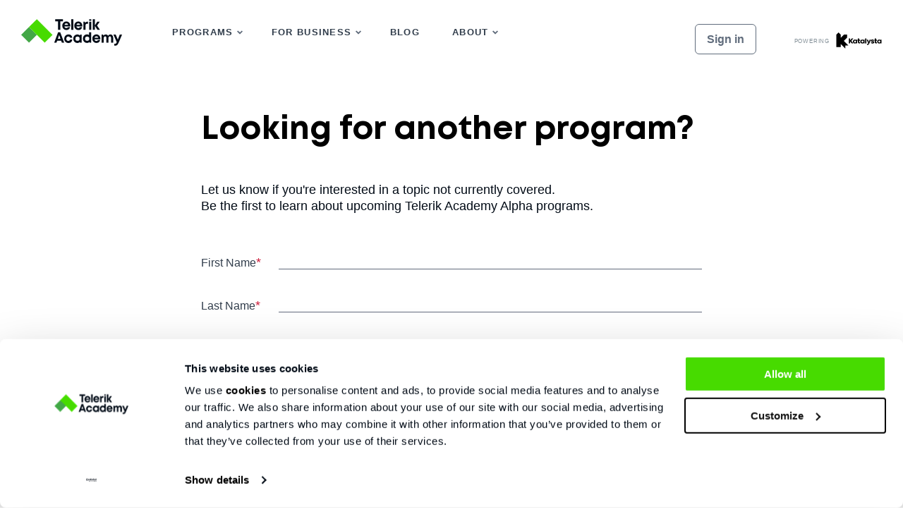

--- FILE ---
content_type: text/html; charset=utf-8
request_url: https://www.telerikacademy.com/alpha/sign-up-form
body_size: 37179
content:
 <!DOCTYPE html> <html lang="en"> <head> <meta http-equiv="X-UA-Compatible" content="IE=edge,chrome=1" /> <meta name="viewport" content="width=device-width, initial-scale=1" /> <meta charset="utf-8" /> <link rel="apple-touch-icon" sizes="180x180" href="https://www.telerikacademy.com/images/default-source/system/favicons/apple-touch-icon.png?sfvrsn=fde5b204_4"> <link rel="icon" type="image/png" sizes="32x32" href="https://www.telerikacademy.com/images/default-source/system/favicons/favicon-32x32.png?sfvrsn=fde5b204_4"> <link rel="icon" type="image/png" sizes="16x16" href="https://www.telerikacademy.com/images/default-source/system/favicons/favicon-16x16.png?sfvrsn=fde5b204_4"> <link rel="manifest" href="/site.webmanifest"> <script>
        !function (w, l) { w.gtag = function () { (w[l] = w[l] || []).push(arguments) } }
            (window, "dataLayer")
        gtag("consent", "default", {
            ad_storage: "denied",
            analytics_storage: "denied",
            functionality_storage: "denied",
            personalization_storage: "denied",
            wait_for_update: 500
        });
    </script> <!-- Google Tag Manager --> <script>
        (function (w, d, s, l, i) {
            w[l] = w[l] || []; w[l].push({
                'gtm.start':
                    new Date().getTime(), event: 'gtm.js'
            }); var f = d.getElementsByTagName(s)[0],
                j = d.createElement(s), dl = l != 'dataLayer' ? '&l=' + l : ''; j.async = true; j.src =
                    'https://www.googletagmanager.com/gtm.js?id=' + i + dl; f.parentNode.insertBefore(j, f);
        })(window, document, 'script', 'dataLayer', 'GTM-N9WNDMJ');
    </script> <!-- End Google Tag Manager --> <!-- Facebook Pixel Code --> <script>
        !function (f, b, e, v, n, t, s) {
            if (f.fbq) return; n = f.fbq = function () {
                n.callMethod ?
                    n.callMethod.apply(n, arguments) : n.queue.push(arguments)
            };
            if (!f._fbq) f._fbq = n; n.push = n; n.loaded = !0; n.version = '2.0';
            n.queue = []; t = b.createElement(e); t.async = !0;
            t.src = v; s = b.getElementsByTagName(e)[0];
            s.parentNode.insertBefore(t, s)
        }(window, document, 'script',
            'https://connect.facebook.net/en_US/fbevents.js');
        fbq('init', '501393893391884');
        fbq('track', 'PageView');
    </script> <noscript> <img height="1" width="1"
             src="https://www.facebook.com/tr?id=501393893391884&ev=PageView
&noscript=1" /> </noscript> <!-- End Facebook Pixel Code --> <style>
        #CookiebotWidget ul li:before {
            content: unset;
        }
    </style> <script type="text/javascript">var sf_appPath='/';</script> <title>
	Request program
</title><link href="/docs/default-source/css/styles.css?sfvrsn=143192ae_1870" type="text/css" rel="stylesheet"><style type="text/css" media="all">.WrapNav-WithDropdown.WrapNav--full {
    .Container {
        padding-top: 22px !important;
        padding-bottom: 22px !important;
    }
    .Nav-Links {
        height: 44px !important;
    }
    .Nav-right {
        top: 27px !important;
    }
}

.WrapNav-WithDropdown .is-dropdown.programs-dropdown {
    min-width: 1088px;

    .alpha-col {
        flex: 0 0 290px;
        padding: 0 25px;
    }
}

.WrapNav-WithDropdown .is-dropdown.business-dropdown {
    min-width: 448px;
}

.is-dropdown .program-group {
    margin: 32px 0 12px;
    &:first-child {
        margin: 0 0 12px;
    }
}

@media only screen and (max-width: 1320px) {
    .WrapNav-WithDropdown .is-dropdown.programs-dropdown {
        min-width: 750px;
        .col {
            min-width: 50%;
        }
        .col.alpha-col {
            padding: 0 15px;
            order: 3;
            margin-top: 32px;
        }
    }
}

@media only screen and (max-width: 1220px) {
    .Nav-Logo {
        margin-top: 9px;
    }
}

@media only screen and (max-width: 857px) {
    .WrapNav-WithDropdown.WrapNav--full {
        .Nav-Links {
            height: auto !important;
        }
        .Nav-right {
           top: 20px !important;
        }
    
    	.Container {
           padding-bottom: 0px !important;
    	}

        .is-dropdown.programs-dropdown,
        .is-dropdown.business-dropdown {
            .row {
                width: 70%;
            }
            .col {
                min-width: 100% !important;
            }
            .col.alpha-col {
                order: 0;
                margin-top: 0;
            }
        }
    }
    .js-toggle-class-nav-visible.nav-visible ~ .Nav-Links {
        max-height: none !important;
    }

    .is-dropdown .program-group {
        margin: 12px 0;
    }
} 

.WrapNav-WithDropdown .is-dropdown a {
    padding: 0 0 12px !important;
}

.WrapNav-WithDropdown .is-dropdown .MenuHeaderLink {
    margin-bottom: 0.6em;
    padding-bottom: 0 !important;
}</style><style type="text/css" media="all">.WrapNav--full .Container {
  max-width: 100%;
}

.WrapNav--full.WrapNav--fixed .Container {
  left: unset;
  transform: none;
}

.WrapNav--full .Nav-Logo {
  position: absolute;
}

.WrapNav--full .Nav-Links {
  text-align: center;
} 

@media only screen and (min-width: 899px) {
  .WrapNav--fixed.WrapNav--full .Container {
      width: 100%;
  }
}

@media only screen and (max-width: 857px) {
  .WrapNav--full .Nav-Logo {
    position: relative;
  }
}

@media only screen and (max-width: 857px) {
  .WrapNav--full .Nav-Logo {
    position: relative;
  }
  
  .WrapNav--full .Nav-Logo img {
    max-width: none;
  }
}

</style><link rel="canonical" href="https://www.telerikacademy.com/alpha/sign-up-form" /></head> <body> <!-- Google Tag Manager (noscript) --> <noscript> <iframe src="https://www.googletagmanager.com/ns.html?id=GTM-N9WNDMJ" height="0" width="0" style="display:none;visibility:hidden"></iframe> </noscript> <!-- End Google Tag Manager (noscript) -->  
<div class="Section WrapNav WrapNav-WithDropdown  WrapNav--full" data-sf-element="Section" data-placeholder-label="Section">
    <div id="Contentplaceholder_T9B6E266F053_Col00" class="sf_colsIn Container Container--slimmer" data-sf-element="Container" data-placeholder-label="Container">
<div  >
    <a class="-pr -z1 Nav-Logo" href="/"><img alt="telerik-academy" data-displaymode="Original" src="https://www.telerikacademy.com/images/default-source/logos/telerik-academy.svg?sfvrsn=2a51cd65_8" title="telerik-academy-alpha"></a>
<div class="js-toggle-class-nav-visible -tar"><div class="Nav-Menu-ButtonOpen"><img alt="menu" src="https://www.telerikacademy.com/images/default-source/system/hamburger.svg?sfvrsn=19eae69_4" width="26"></div><div class="Nav-Menu-ButtonClose"><img alt="close" src="https://www.telerikacademy.com/images/default-source/system/close.svg?sfvrsn=90287578_2" width="24"></div></div><div class="Nav-Links js-nav -fwb -ttu -prenarrow -ma"><div class="has-dropdown"><a class="button" href="#">Programs
<svg fill="none" height="7" viewBox="0 0 8 7" width="8" xmlns="http://www.w3.org/2000/svg"><path d="M3.99973 6.03027L8 2.09884L6.73492 0.85207L4.02854 3.50174L1.29389 0.824001L6.09977e-07 2.09884L3.99973 6.03027Z" fill="#606C7C"></path></svg></a>
 <div class="is-dropdown -z1 programs-dropdown"><div class="row"><div class="col"><a class="MenuHeaderLink -pb0 -mb03" href="/upskill"><strong class="-fs-n">Upskill</strong></a>
 <div class="-fs-2xs -c-silver -mb2 -ls-0">3-month training for career growth</div><div class="row"><div class="col"><div class="-ttu -fwb -fs-2xs -c-dark program-group">Leadership &amp; <br>management</div><a href="/upskill/mini-mba">mini MBA</a>
 <a href="/upskill/tech-leadership">Tech Leadership</a>
 <a href="/upskill/women-in-leadership">Women in Leadership</a>
 <a href="/upskill/strategic-hr">Strategic HR</a>
 <a href="/upskill/product-management">Product Management</a>
 <div class="-ttu -fwb -fs-2xs -c-dark program-group">Programming</div><a href="/upskill/react">React</a>
 <a href="/upskill/devops">DevOps</a>
 </div><div class="col"><div class="-ttu -fwb -fs-2xs -c-dark program-group">Data</div><a href="/upskill/become-data-analyst">Data Analyst</a>
 <a href="/upskill/become-data-engineer">Data Engineer</a>
 <a href="/upskill/data-ai-bi">Data &amp; AI/BI</a>
 <div class="-ttu -fwb -fs-2xs -c-dark program-group">Marketing &amp; design</div><a href="/upskill/digital-marketing">Digital Marketing</a>
 <a href="/upskill/ux-ui">UX/UI Design</a>
 </div></div></div><div class="col alpha-col"><a class="MenuHeaderLink -pb0 -mb03" href="/alpha"><strong class="-fs-n">Alpha</strong></a>
 <div class="-fs-2xs -c-silver -mb2 -ls-0">9-month evening training for a new career</div><div class="row"><div class="col"><div class="-ttu -fwb -fs-2xs -c-dark program-group">Programming</div><a href="/alpha/python">Python<span class="NavTag -fs-2xs -ls-n1 -fwn -dib -lh-1">Open
Admission</span></a>
 <a href="/alpha/javascript">JavaScript <span class="NavTag -fs-2xs -ls-n1 -fwn -dib -lh-1">Open
Admission</span></a>
 <a href="/alpha/java">Java</a>
 <a href="/alpha/csharp">C#</a>
 <a href="/alpha/qa">QA</a>
 </div></div></div><div class="col"><a class="MenuHeaderLink -pb0 -mb03" href="/sprint"><strong class="-fs-n">Sprint</strong>
</a>
 <div class="-fs-2xs -c-silver -mb2 -ls-0">2-week practical training for business impact
                    </div><div class="row"><div class="col"><div class="-ttu -fwb -fs-2xs -c-dark program-group">AI</div><a href="/sprint/genai-literacy-for-everyone">GenAI Literacy for Everyone</a>
 <a href="/sprint/genai-for-developers">GenAI for Developers</a>
 <a href="/sprint/genai-for-business-users">GenAI for Business Users</a>
 <a href="/sprint/adopting-ai-in-organizations-strategy-and-execution">Adopting AI in
organizations</a>
 <div class="-ttu -fwb -fs-2xs -c-dark program-group">HR</div><a href="/sprint/hiring-the-top-1-percent">Hiring the Top 1%</a>
 </div><div class="col"><div class="-ttu -fwb -fs-2xs -c-dark program-group">Marketing</div><a href="/sprint/future-proof-content-marketing">Future-Proof Content Marketing</a>
 <a href="/sprint/brand-building-and-positioning">Brand Building and Positioning</a>
 <a href="/sprint/launching-a-product-in-a-competitive-market">Launching a Product in a
Competitive Market</a>
 </div></div></div></div></div></div><div class="has-dropdown"><a href="/business">For business
<svg fill="none" height="7" viewBox="0 0 8 7" width="8" xmlns="http://www.w3.org/2000/svg"><path d="M3.99973 6.03027L8 2.09884L6.73492 0.85207L4.02854 3.50174L1.29389 0.824001L6.09977e-07 2.09884L3.99973 6.03027Z" fill="#606C7C"></path></svg></a>
 <div class="is-dropdown business-dropdown -z1 "><div class="row"><div class="col"><div class="-ttu -fwb -fs-2xs -c-dark program-group">For business</div><a href="/business/partner-program">Partner Network</a>
 <a href="/business/corporate-trainings">Corporate Trainings</a>
 <a href="/business/contact">Get in Touch</a>
 </div><div class="col"><div class="-ttu -fwb -fs-2xs -c-dark program-group">Resources</div><a href="/business/beyond-the-buzz-2.0/">Beyond the Buzz 2.0: Did AI take over the workplace</a>
 <a href="/business/15-years-of-positive-change-alumni-survey-report/">2024 Alumni Report</a>
 <a href="/business/beyond-the-buzz-ai-in-the-workplace-report/">AI in the Workplace Report</a>
 <a href="/business/covid-19-it-hiring-upskilling-trends-2020-report">Hiring &amp; Upskilling
Report</a>
 <a href="/business/how-to-use-genai-when-learning-to-code">How to Use ChatGPT When Learning to
Code</a>
 <a href="/business/the-engineering-leaders-survival-playbook">The Engineering Leaders' Survival Playbook</a>
 <a href="/business/business-viability-scorecard">Business Viability Scorecard</a>
 </div></div></div></div><a href="/blog">Blog</a>
 <div class="has-dropdown"><a href="/about">About
<svg fill="none" height="7" viewBox="0 0 8 7" width="8" xmlns="http://www.w3.org/2000/svg"><path d="M3.99973 6.03027L8 2.09884L6.73492 0.85207L4.02854 3.50174L1.29389 0.824001L6.09977e-07 2.09884L3.99973 6.03027Z" fill="#606C7C"></path></svg></a>
 <div class="is-dropdown is-about-col -z1"><div class="row"><div class="col"><a href="/about">The Academy</a>
 <a href="https://www.katalysta.com/">Katalysta Global</a>
 <a href="https://www.katalysta.com/franchise">Start a Franchise</a>
 <a href="/about/careers">Careers</a>
 <a href="/about/success">Success</a>
 <a href="/about/events">Events</a>
 <a href="/about#contact">Contact Us</a>
 </div></div></div></div></div><div class="Nav-right"><a class="Nav-Login" href="https://learn.telerikacademy.com/client/dashboard" target="_blank">Sign in</a>
 <span class="-ttu">powering</span>
 <a href="https://www.katalysta.com/" target="_blank"><img alt="" src="https://www.telerikacademy.com/images/default-source/logos/katalysta_horizontal_logo_bw.svg?Status=Temp&amp;sfvrsn=3add1b16_12"></a>
</div><div id="GoTop"><span class="arr"></span></div>  

</div>
    </div>
</div><div class="Section" data-sf-element="Section" data-placeholder-label="Section">
    <div id="Contentplaceholder_C001_Col00" class="sf_colsIn Container -narrower" data-sf-element="Container" data-placeholder-label="Container">
<div data-sf-role="form-container" class="Form">
    <form>
        <input type="hidden" data-sf-role="form-id" value="320eb8cc-a7e2-4cc6-b850-ad8d8c1893d7" name="FormId" />

        <div data-sf-role="success-message" style="display:none;">
            <p>
                <img alt="check-green" data-displaymode="Original" src="https://webassets.telerikacademy.com/images/default-source/system/check-green.png?sfvrsn=9ee48697_2" title="check-green" />
            </p>
            <h3 class="-c-darkgreen">Thank you for your interest!</h3>
            <p>We appreciate you taking the time to provide us with your valuable feedback. As we continually improve our current programs and introduce new ones, we'll keep you posted about upcoming opportunities.</p>
            <p>In the meantime, you can explore our <a href="/alpha">existing programs</a> or <a href="/">return to the homepage</a> for more information about current activities.</p>
            <p>You could also follow us in <a href="https://www.facebook.com/TelerikAcademy" target="_blank">Facebook</a>, <a href="https://twitter.com/TelerikAcademy" target="_blank">Twitter</a>, <a href="https://www.linkedin.com/company/telerik-academy/" target="_blank">LinkedIn</a> and other social media to stay tuned and be part of our community.</p>
            <p>Enjoy!</p>
        </div>

        <div data-sf-role="fields-container">
            <div data-sf-role="fields-container-inner">
                <h2>Looking for another program?</h2>
                <div class="-mb3">
                    Let us know if you're interested in a topic not currently covered.<br>Be the first to learn about upcoming Telerik Academy Alpha programs.
                </div>

                


<div class="Form-Group -mb2" data-sf-role="text-field-container">
    <input data-sf-role="violation-restrictions" type="hidden" value='{"maxLength":"20", "minLength": "0"}' />
    <input data-sf-role="violation-messages" type="hidden" value='{"maxLength":"Entered text is too long", "required": "This field is required", "invalid": "Entry is not valid!", "regularExpression": "Invalid format"}' />

    <input id='Textbox-1' required data-sf-role="text-field-input" type="text" name="TextFieldController" placeholder="" value="" required="required" pattern=".{0,20}" />
    <label for='Textbox-1'>First Name</label>
</div>




<div class="Form-Group -mb2" data-sf-role="text-field-container">
    <input data-sf-role="violation-restrictions" type="hidden" value='{"maxLength":"20", "minLength": "0"}' />
    <input data-sf-role="violation-messages" type="hidden" value='{"maxLength":"Entered text is too long", "required": "This field is required", "invalid": "Entry is not valid!", "regularExpression": "Invalid format"}' />

    <input id='Textbox-2' required data-sf-role="text-field-input" type="text" name="TextFieldController_1" placeholder="" value="" required="required" pattern=".{0,20}" />
    <label for='Textbox-2'>Last Name</label>
</div>




<div class="Form-Group -mb2" data-sf-role="text-field-container">
    <input data-sf-role="violation-restrictions" type="hidden" value='{"maxLength":"50", "minLength": "0"}' />
    <input data-sf-role="violation-messages" type="hidden" value='{"maxLength":"Entered text is too long", "required": "This field is required", "invalid": "Entry is not valid!", "regularExpression": "Invalid format"}' />

    <input id='Textbox-3' required data-sf-role="text-field-input" type="email" name="TextFieldController_0" placeholder="" value="" required="required" pattern="(?=^.{0,50}$)^[a-zA-Z0-9._%+-]+@(?:[a-zA-Z0-9-]+\.)+[a-zA-Z]{2,10}$" />
    <label for='Textbox-3'>Email</label>
</div>




<div class="Form-Group">
    <label>What topic are you interested in?</label>
</div>

<div class="Form-Group Form-Group--indent -mb2" data-sf-role="checkboxes-field-container">
    <input type="hidden" data-sf-role="violation-messages" value='{ "required": "This field is required"}' />
    <input type="hidden" data-sf-role="required-validator" value='False' />

        <input type="hidden" data-sf-checkboxes-role="other-choice-text" />
        <label for="other">
            Other
        </label>
        <input type="checkbox" id="other" name="CheckboxesFieldController_0" data-sf-checkboxes-role="other-choice-checkbox" data-sf-role="checkboxes-field-input" />

        <label for="PHP">
            PHP
        </label>
        <input type="checkbox" id="PHP" name="CheckboxesFieldController_0" value="PHP" data-sf-role="checkboxes-field-input"  />
        <label for="C++">
            C++
        </label>
        <input type="checkbox" id="C++" name="CheckboxesFieldController_0" value="C++" data-sf-role="checkboxes-field-input"  />
        <label for="Go">
            Go
        </label>
        <input type="checkbox" id="Go" name="CheckboxesFieldController_0" value="Go" data-sf-role="checkboxes-field-input"  />
        <label for="Kotlin">
            Kotlin
        </label>
        <input type="checkbox" id="Kotlin" name="CheckboxesFieldController_0" value="Kotlin" data-sf-role="checkboxes-field-input"  />
</div>


<div class="Form-Group -mb2" data-sf-role="paragraph-text-field-container">
    <input type="hidden" data-sf-role="violation-messages" value='{"maxLength":"Entered text is too long", "required": "This field is required"}' />
    <textarea id='Textarea-1' rows="5" data-sf-role="paragraph-text-field-textarea" name="ParagraphTextFieldController" maxlength='400' ></textarea>
    <label class="-mb1" for='Textarea-1'>Do you have any experience in programming?</label>
</div>





<div class="Form-Group Form-Group--order -mb2 -mt1">
    <input id="checkbox" required="" type="checkbox" name="CheckboxesFieldController" value="I agree with Telerik Academy&#39;s" >
    <label for="checkbox">I agree with Telerik Academy's <a href="https://webassets.telerikacademy.com/docs/default-source/policies/01-website-telerik-academy-data-protection-compliance-policy-bg-and-en.pdf" target="_blank">Privacy</a> and <a href="https://webassets.telerikacademy.com/docs/default-source/policies/01-website-telerik-academy-cookie-notice-bg-and-en.pdf" target="_blank">Cookie</a> policy and to receive customized emails from Telerik Academy.</label>
</div>
<div class="-tar">
	<button type="submit"  class="Btn Btn--prim">Submit</button>
</div>
            </div>
            <div class="-stretch -vac" data-sf-role="loading-img" style="display:none;">
                <div class="Logo Logo--Animated -fs16"></div>
            </div>
        </div>

        <div data-sf-role="error-message" style="display: none;" class="alert alert-danger">
        </div>

        <input type="hidden" data-sf-role="ajax-submit-url" value="/alpha/sign-up-form/AjaxSubmit" />
        <input type="hidden" data-sf-role="redirect-url" />
        <input type="hidden" name="emailInputName" value="TextFieldController_1" />
    </form>
</div>



    </div>
</div><div id="Contentplaceholder_TFC8954A7033_Col00" class="sf_colsIn -pr -oh" data-sf-element="Custom wrapper" data-placeholder-label="Custom wrapper">
<div class="-stretch -pen DecorBottom -ao-1"  >
    <div class="Container -ov"></div>  

</div>
<div id="newsletter" data-sf-role="form-container" class="">
  <form data-virtualpath="/newsletter">
        <input type="hidden" data-sf-role="form-id" value="c1037678-4e31-46e6-852a-28e822b066c3" name="FormId" />

        <div data-sf-role="success-message" style="display:none;">
            <div class="Section -ps -bg-indigo" data-sf-element="Section" data-placeholder-label="Section">
                <div class="sf_colsIn Container Container--thick" data-sf-element="Container" data-placeholder-label="Container">
                    <div class="row" data-sf-element="Row" data-placeholder-label="Row">
                        <div class="sf_colsIn col -widest">
                            <h2 class="-mb0">Thank you for subscribing!</h2>
                            <p class="-vh">You will receive an email from us shortly</p>
                        </div>
                        <div class="sf_colsIn col -narrower -space-around">
                            
                        </div>
                    </div>
                </div>
            </div>
        </div>

        <div data-sf-role="fields-container">
            <div class="Section -ps -bg-indigo" data-sf-element="Section" data-placeholder-label="Section">
                <div class="sf_colsIn Container Container--thick" data-sf-element="Container" data-placeholder-label="Container">
                    <div data-sf-role="fields-container-inner" class="row" data-sf-element="Row" data-placeholder-label="Row">
                        <div class="sf_colsIn col -widest -dn" data-sf-role="subscribe-message-step-2">
                            <p class="-lh-15 -mb0 -mr6">Telerik Academy uses the information you provide to us to contact you about our relevant content and services. You may unsubscribe from these communications at any time. For more information, check out our <a href="https://webassets.telerikacademy.com/docs/default-source/policies/01-website-telerik-academy-data-protection-compliance-policy-bg-and-en.pdf" target="_blank">Privacy Policy</a>.</p>
                        </div>
                        <div class="sf_colsIn col -wide" data-sf-role="subscribe-message-step-1">
                            <h2 class="-fs-2xl -lh-15 -mb03">Get the latest from Telerik Academy</h2>
                            <p class="-fs-xs">Receive the most important news and updates in your mailbox once a month.</p>
                        </div>
                        <div class="sf_colsIn col Form" data-sf-role="newsletter-form">
                            <div class="Form-Group -fs-xs -mt1">
                                <button id="validate-email-button" class="-pa">&#8594;</button>
                                <button class="Btn -bg-white -c-black -fs-n -dn" type="submit">Subscribe</button>

<input data-sf-role="violation-restrictions" type="hidden" value='{"maxLength":"50", "minLength": "0"}' />
<input data-sf-role="violation-messages" type="hidden" value='{"maxLength":"Entered text is too long", "required": "This field is required", "invalid": "Entry is not valid!", "regularExpression": "Invalid format"}' />
<input id='Textbox-4' data-sf-role="text-field-input" type="email" name="TextFieldController" placeholder="Enter your email" value="" required="required" pattern="(?=^.{0,50}$)^[a-zA-Z0-9._%+-]+@(?:[a-zA-Z0-9-]+\.)+[a-zA-Z]{2,10}$" class="-pb1 -pt1" />
<div  >
    <div class="-c-red" data-sf-role="error-message" style="display: none">There is a problem. Try again later!
</div>  

</div>
                            </div>
                            <div class="-fs-2xs -c-lightpurple" data-sf-role="newsletter-privacy-policy">By signing up, you accept the terms of our <a class="-c-lightpurple" href="https://webassets.telerikacademy.com/docs/default-source/policies/01-website-telerik-academy-data-protection-compliance-policy-bg-and-en.pdf" target="_blank">Privacy Policy</a></div>
                        </div>
                    </div>
                    <div class="-stretch -vac" data-sf-role="loading-img" style="display:none;">
                        <div class="Logo Logo--animated -fs16"></div>
                    </div>
                </div>
            </div>
        </div>

        <input type="hidden" data-sf-role="ajax-submit-url" value="/api/newsletter/subscribe" />
        <input type="hidden" data-sf-role="redirect-url" />
        <input type="hidden" name="contactListId" value="1687866" />
        <input type="hidden" name="emailInputName" value="TextFieldController" />
    </form>

</div>

<script>
    window.onload = function () {
        $('#validate-email-button').click(function (event) {
            event.preventDefault();

            const isEmailValid = $('div[data-sf-role=newsletter-form] input[type=email]')[0].reportValidity();
            if (isEmailValid) {
                $('#validate-email-button').addClass('-dn');
                $('div[data-sf-role=newsletter-form] input').addClass('-dn');
                $('div[data-sf-role=subscribe-message-step-1]').addClass('-dn');
                $('div[data-sf-role=newsletter-privacy-policy]').addClass('-dn');
                $('div[data-sf-role=subscribe-message-step-2]').removeClass('-dn');
                $('div[data-sf-role=newsletter-form] button[type=submit]').removeClass('-dn');
            }
        })
    }
</script><div class="Section -ps -bg-night -fs-2xs Footer" data-sf-element="Section" data-placeholder-label="Section">
    <div id="Contentplaceholder_TFC8954A7005_Col00" class="sf_colsIn Container Container--slim" data-sf-element="Container" data-placeholder-label="Container"><div class="row -mb3" data-sf-element="Row" data-placeholder-label="Row">
    <div id="Contentplaceholder_T9B6E266F055_Col00" class="sf_colsIn col -wide -mb3 -m-full -m-db" data-sf-element="Column 1" data-placeholder-label="Column 1">
<div class="-m-fl"  >
    <div><a class="-db" href="/"><img alt="telerik-adacemy-white" class="Footer-AcademyLogo" data-displaymode="Original" src="https://www.telerikacademy.com/images/default-source/logos/telerik-adacemy-white.svg?sfvrsn=36f21adf_5" title="telerik-adacemy-white"></a></div>  

</div>
<div class="-pl4 -m-fr -s-p0"  >
    <a href="mailto:info@telerikacademy.com">info@telerikacademy.com</a>
<address>30 Krastyo Rakovski Str.
1729 Sofia, Bulgaria</address>  

</div>
    </div>
    <div id="Contentplaceholder_T9B6E266F055_Col01" class="sf_colsIn col -m-half -s-full" data-sf-element="Column 2" data-placeholder-label="Column 2">
<div class="BlockLinks"  >
    <h6 class="js-toggle-class-is-open -c-white -fs-xs">
<a href="/school" style="color: white !important; cursor: pointer" class="-s-dn">School</a>
<span class="-dn -s-db -pen">School</span>
</h6>
<a style="display: none" class="-s-db" href="/school">School Program</a>
<a href="/school/school-old-pages/students-3-4-grade">3 - 4 Grade</a>
<a href="/school/school-old-pages/students-5-7-grade">5 - 7 Grade</a>
<a href="/school/school-old-pages/students-8-11-grade">8 - 11 Grade</a>
<a href="/school/locations">Locations</a>
<a href="/school/support">Support Us</a>  

</div>
    </div>
    <div id="Contentplaceholder_T9B6E266F055_Col02" class="sf_colsIn col -m-half -s-full" data-sf-element="Column 3" data-placeholder-label="Column 3">
<div class="BlockLinks"  >
    <h6 class="js-toggle-class-is-open -c-white -fs-xs"><a class="-s-dn" href="/alpha" style="color: white !important; cursor: pointer">Alpha</a>
 <span class="-dn -s-db -pen">Alpha</span>
</h6><a class="-s-db" href="/alpha" style="display: none">Alpha Program</a>
<a href="/alpha/csharp">C#</a>
<a href="/alpha/java">Java</a>
<a href="/alpha/javascript">JavaScript</a>
<a href="/alpha/python">Python</a>
<a href="/alpha/qa">QA</a>
<a href="https://learn.telerikacademy.com/" target="_blank">Learning Platform</a>  

</div>
    </div>
    <div id="Contentplaceholder_T9B6E266F055_Col03" class="sf_colsIn col -m-half -s-full" data-sf-element="Column 4" data-placeholder-label="Column 4">
<div class="BlockLinks"  >
    <h6 class="js-toggle-class-is-open -c-white -fs-xs">
<a href="/upskill" style="color: white !important; cursor: pointer" class="-s-dn">Upskill</a>
<span class="-dn -s-db -pen">Upskill</span>
</h6>
<a style="display: none" class="-s-db" href="/upskill">Upskill Program</a>
<a href="https://www.telerikacademy.com/upskill/mini-mba">mini MBA</a>
<a href="https://www.telerikacademy.com/upskill/women-in-leadership">Women in Leadership</a>
<a href="https://www.telerikacademy.com/upskill/tech-leadership">Tech Leadership</a>
<a href="https://www.telerikacademy.com/upskill/become-data-engineer">Data Engineer</a>
<a href="/upskill/product-management">Product Management</a>
<a href="/upskill/digital-marketing">Digital Marketing</a>
<a href="/upskill/ux-ui">UX/UI</a>
<a href="/upskill/devops">DevOps</a>
<a href="/upskill/react">React</a>
<a href="/upskill/become-data-analyst">Data Analyst</a>  

</div>
    </div>
    <div id="Contentplaceholder_T9B6E266F055_Col04" class="sf_colsIn col -m-half -s-full" data-sf-element="Column 5" data-placeholder-label="Column 5">
<div class="BlockLinks"  >
    <h6 class="js-toggle-class-is-open -c-white -fs-xs">
<a href="/business/partner-program" style="color: white !important; cursor: pointer" class="-s-dn">For Business</a>
<span class="-dn -s-db -pen">For Business</span>
</h6>
<a href="/business/partner-program">Partner Network</a>
<a href="/business/corporate-trainings">Corporate Trainings</a>
<a href="/business/15-years-of-positive-change-alumni-survey-report/">2024 Alumni Report</a>
<a href="/business/beyond-the-buzz-ai-in-the-workplace-report/">AI in the Workplace Report</a>
<a href="/business/covid-19-it-hiring-upskilling-trends-2020-report">Hiring and Upskilling Report</a>
<a href="/business/contact">Get in Touch</a>  

</div>
    </div>
    <div id="Contentplaceholder_T9B6E266F055_Col05" class="sf_colsIn col -m-half -s-full" data-sf-element="Column 6" data-placeholder-label="Column 6">
<div class="BlockLinks"  >
    <h6 class="js-toggle-class-is-open -c-white -fs-xs">
<a href="/about" style="color: white !important; cursor: pointer" class="-s-dn">About</a>
<span class="-dn -s-db -pen">About</span>
</h6>
<a style="display: none" class="-s-db" href="/about">The Academy</a>
<a href="https://www.katalysta.com/">Katalysta Global</a>
<a href="https://www.katalysta.com/franchise">Start a Franchise</a>
<a href="/blog">Blog</a>
<a href="/about/careers">Careers</a>
<a href="/about/success">Success</a>
<a href="/about/events">Events</a>
<a href="/about#contact">Contact Us</a>  

</div>
    </div>
</div><div class="row row--justified -wrap" data-sf-element="Row" data-placeholder-label="Row">
    <div id="Contentplaceholder_TFC8954A7015_Col00" class="sf_colsIn col -mb2 -wider -m-full" data-sf-element="Column 1" data-placeholder-label="Column 1">
<div class="-pl4 -m-p0"  >
      

</div>
    </div>
    <div id="Contentplaceholder_TFC8954A7015_Col01" class="sf_colsIn col -mb2 -narrow -s-full Social -pr5" data-sf-element="Column 2" data-placeholder-label="Column 2">
<div class="row row--justified"  >
    <a class="col" href="https://www.facebook.com/TelerikAcademy" target="_blank"><svg version="1.1" xmlns="http://www.w3.org/2000/svg" xmlns:="http://www.w3.org/1999/xlink" x="0px" y="0px" viewBox="0 0 24 24" style="enable-background:new 0 0 24 24;" xml:space="preserve">
<path class="st0" d="M12,0C5.4,0,0,5.4,0,12c0,5.6,3.9,10.3,9.1,11.6v-8H6.6V12h2.5v-1.6c0-4.1,1.8-6,5.9-6c0.8,0,2.1,0.1,2.6,0.3
v3.3c-0.3,0-0.8,0-1.4,0c-2,0-2.7,0.7-2.7,2.7V12h3.9l-0.7,3.7h-3.2V24C19.4,23.2,24,18.2,24,12C24,5.4,18.6,0,12,0z"></path>
</svg>
</a>
<a class="col" href="https://www.linkedin.com/company/telerik-academy" target="_blank"><svg viewBox="0 0 24 24" xmlns="http://www.w3.org/2000/svg">
<path class="st0" fill-rule="evenodd" d="M21.8,0.5H2.2c-0.9,0-1.7,0.7-1.7,1.7v19.7c0,0.9,0.5,1.7,1.5,1.7h19.6c0.9,0,1.9-0.7,1.9-1.7V2.2
C23.5,1.2,22.8,0.5,21.8,0.5z M9.3,9.3h3.1v1.6h0c0.5-0.9,1.9-1.7,3.6-1.7c3.3,0,4.2,1.8,4.2,5v6.1h-3.3v-5.5c0-1.5-0.6-2.7-1.9-2.7
c-1.7,0-2.4,1.1-2.4,3v5.3H9.3L9.3,9.3L9.3,9.3z M3.8,20.2h3.3v-11H3.8V20.2z M7.5,5.4c0,1.1-0.9,2.1-2.1,2.1S3.4,6.6,3.4,5.4
s0.9-2.1,2.1-2.1S7.5,4.3,7.5,5.4z"></path>
</svg></a>
<a class="col" href="https://www.youtube.com/user/telerikacademy" target="_blank"><svg style="enable-background:new 0 0 24 24;" viewBox="0 0 24 24" x="0px" xml:space="preserve" xmlns="http://www.w3.org/2000/svg" xmlns:="http://www.w3.org/1999/xlink" y="0px">
<path class="st0" d="M23.5,6.3c-0.3-1-1.1-1.8-2.1-2.1C19.5,3.7,12,3.7,12,3.7s-7.4,0-9.2,0.5c-1,0.3-2,1.1-2.3,2.1C0,8.1,0,12,0,12
s0,3.9,0.5,5.7c0.3,1,1.3,1.9,2.3,2.1c1.9,0.5,9.2,0.5,9.2,0.5s7.4,0,9.2-0.5c1-0.3,2-1.1,2.3-2.1C24,15.9,24,12,24,12
S24,8.1,23.5,6.3z M9.7,15.7V8.3l6,3.7L9.7,15.7z"></path>
</svg></a>
<a class="col" href="https://www.instagram.com/telerikacademy/" target="_blank"><svg viewBox="0 0 24 24" xmlns="http://www.w3.org/2000/svg">
<path id="SVGID_00000057123563348213674180000010269845781329394106_" d="M7.2,0.6C6,0.6,5.2,0.8,4.4,1.1c-0.8,0.3-1.4,0.7-2,1.3
c-0.6,0.6-1,1.3-1.3,2C0.8,5.2,0.6,6.1,0.6,7.3C0.5,8.5,0.5,8.9,0.5,12c0,3.1,0,3.5,0.1,4.7c0.1,1.2,0.3,2.1,0.5,2.8
c0.3,0.8,0.7,1.4,1.3,2c0.6,0.6,1.3,1,2,1.3c0.7,0.3,1.6,0.5,2.8,0.5c1.2,0.1,1.6,0.1,4.7,0.1c3.1,0,3.5,0,4.7-0.1
c1.2-0.1,2.1-0.3,2.8-0.5c0.8-0.3,1.4-0.7,2-1.3c0.6-0.6,1-1.3,1.3-2c0.3-0.7,0.5-1.6,0.5-2.8c0.1-1.2,0.1-1.6,0.1-4.7
c0-3.1,0-3.5-0.1-4.7c-0.1-1.2-0.3-2.1-0.5-2.8c-0.3-0.8-0.7-1.4-1.3-2c-0.6-0.6-1.3-1-2-1.3c-0.7-0.3-1.6-0.5-2.8-0.5
c-1.2-0.1-1.6-0.1-4.7-0.1C8.9,0.5,8.5,0.5,7.2,0.6 M7.4,21.4c-1.1,0-1.7-0.2-2.1-0.4c-0.5-0.2-0.9-0.5-1.3-0.9
c-0.4-0.4-0.7-0.8-0.9-1.3c-0.2-0.4-0.3-1-0.4-2.1c-0.1-1.2-0.1-1.6-0.1-4.6c0-3.1,0-3.4,0.1-4.6c0-1.1,0.2-1.7,0.4-2.1
c0.2-0.5,0.5-0.9,0.9-1.3C4.3,3.5,4.7,3.3,5.2,3c0.4-0.2,1-0.3,2.1-0.4C8.5,2.6,8.9,2.6,12,2.6c3.1,0,3.4,0,4.6,0.1
c1.1,0,1.7,0.2,2.1,0.4c0.5,0.2,0.9,0.5,1.3,0.9c0.4,0.4,0.7,0.8,0.9,1.3c0.2,0.4,0.3,1,0.4,2.1c0.1,1.2,0.1,1.6,0.1,4.6
c0,3.1,0,3.4-0.1,4.6c0,1.1-0.2,1.7-0.4,2.1c-0.2,0.5-0.5,0.9-0.9,1.3c-0.4,0.4-0.8,0.7-1.3,0.9c-0.4,0.2-1,0.3-2.1,0.4
c-1.2,0.1-1.6,0.1-4.6,0.1C8.9,21.4,8.6,21.4,7.4,21.4 M16.7,5.9c0,0.8,0.6,1.4,1.4,1.4c0.8,0,1.4-0.6,1.4-1.4
c0-0.8-0.6-1.4-1.4-1.4C17.4,4.5,16.7,5.1,16.7,5.9 M6.1,12c0,3.3,2.7,5.9,5.9,5.9c3.3,0,5.9-2.7,5.9-5.9c0-3.3-2.7-5.9-5.9-5.9
C8.7,6.1,6.1,8.8,6.1,12 M8.2,12c0-2.1,1.7-3.8,3.8-3.8c2.1,0,3.8,1.7,3.8,3.8c0,2.1-1.7,3.8-3.8,3.8C9.9,15.8,8.2,14.1,8.2,12"></path>
</svg></a>
<a class="col" href="https://twitter.com/TelerikAcademy" target="_blank"><svg viewBox="0 0 24 24" xmlns="http://www.w3.org/2000/svg">
<path class="st0" d="M13.9,10.4l7.4-8.7h-1.8l-6.5,7.5L8,1.8H2l7.8,11.4L2,22.2h1.8l6.8-7.9l5.5,7.9h6L13.9,10.4L13.9,10.4z
M11.5,13.2l-0.8-1.1l-6.3-9h2.7l5.1,7.3l0.8,1.1l6.6,9.4h-2.7L11.5,13.2L11.5,13.2z"></path>
</svg></a>  

</div>
    </div>
    <div id="Contentplaceholder_TFC8954A7015_Col02" class="sf_colsIn col -s-full -narrow -pr0 -pl3 -ml1 -m-p0" data-sf-element="Column 3" data-placeholder-label="Column 3">
<div class="InlineLinks -fs-2xs"  >
    <a href="https://www.telerikacademy.com/docs/default-source/policies/01-website-telerik-academy-data-protection-compliance-policy-bg-and-en.pdf" target="_blank">Privacy Policy</a>
<a href="https://www.telerikacademy.com/cookies">Cookie Policy</a>&nbsp;Copyright 2025 Telerik Academy. All rights reserved.  

</div>
    </div>
</div>
    </div>
</div>
</div>

 <script src="https://ajax.aspnetcdn.com/ajax/jquery/jquery-1.12.1.min.js" type="text/javascript"></script> <script src="/docs/default-source/js/form/text-field.js?sfvrsn=97310af7_6" type="text/javascript"></script><script src="/docs/default-source/js/form/checkboxes-field.js?sfvrsn=57767598_2" type="text/javascript"></script><script src="/docs/default-source/js/form/paragraph-text-field.js?sfvrsn=e820568f_2" type="text/javascript"></script><script src="/docs/default-source/js/form/form-ajax.js?sfvrsn=4c896c88_22" type="text/javascript"></script><script type="text/javascript" src="/WebResource.axd?d=yAZznlIeaGQJz8qTi4uqDZNkvUZA1Cj0pGeyPODiEYSLZrjWZvZJrO91MGLSJyKs9JrIyjhaG4UIFySrXOcWgQPq0cZoEW1_Jt6Kcc437tWMigDxfhw_5HJC2uYmC-CvSlwtWxbaoCyPhvBcWb3HJ6pfjb_yqWlZFvxxmaXuH1c1&amp;t=636625777240000000">

</script><script type="text/javascript">
	StatsClient.LogVisit('5bf63236-e247-4d1c-9f2b-25a19a4b151d', 'a85e6389-3df3-4b39-ac17-b0c8ef14a816');
</script><script src="/docs/default-source/js/index-min.js?sfvrsn=d688eaab_322" type="text/javascript" ></script><script src="/docs/default-source/js/lory-min.js?sfvrsn=f1f6bd84_4" type="text/javascript" ></script> <!-- Cookies Consent Code --> <script id="Cookiebot" src="https://consent.cookiebot.com/uc.js" data-cbid="eb8d7d8e-4603-4dc2-84c6-ecc6ccd685d4" data-blockingmode="auto" type="text/javascript"></script> <!-- End Cookies Consent Code --> </body> </html>

--- FILE ---
content_type: text/javascript
request_url: https://www.telerikacademy.com/docs/default-source/js/form/paragraph-text-field.js?sfvrsn=e820568f_2
body_size: 2880
content:
(function ($) {
    $(function () {

        function changeOrInput(e) {
            if (typeof e.target.validity == 'undefined')
                return;

            if (e.target.required && e.target.validity.valueMissing) {
                var validationMessages = getValidationMessages(e.target);
                e.target.setCustomValidity(validationMessages.required);
            } else {
                e.target.setCustomValidity('');
            }
        }

        function invalid(e) {
            if (typeof e.target.validity == 'undefined')
                return;

            var validationMessages = getValidationMessages(e.target);
            var validationRestrictions = getValidationRestrictions(e.target);
            var isValidLength = e.target.value.length >= validationRestrictions.minLength;

            if (validationRestrictions.maxLength > 0)
                isValidLength &= e.target.value.length <= validationRestrictions.maxLength;

            if (e.target.validity.valueMissing) {
                e.target.setCustomValidity(validationMessages.required);
            }
            else if (e.target.validity.patternMismatch && !isValidLength) {
                e.target.setCustomValidity(validationMessages.maxLength);
            }
            else if (e.target.validity.patternMismatch && isValidLength) {
                e.target.setCustomValidity(validationMessages.regularExpression);
            }
            else if (!e.target.validity.valid) {
                e.target.setCustomValidity(validationMessages.invalid);
            }
        }

        function getValidationMessages(input) {
            var container = $(input).parents('[data-sf-role="text-field-container"]');
            var validationMessagesInput = $(container).find('[data-sf-role="violation-messages"]');
            var validationMessages = JSON.parse(validationMessagesInput.val());

            return validationMessages;
        }

        function getValidationRestrictions(input) {
            var container = $(input).parents('[data-sf-role="text-field-container"]');
            var validationRestrictionsInput = $(container).find('[data-sf-role="violation-restrictions"]');
            var validationRestrictions = JSON.parse(validationRestrictionsInput.val());

            return validationRestrictions;
        }

        function init() {
            var containers = $('[data-sf-role="text-field-container"]');

            if (!containers || containers.length < 1)
                return;

            for (var i = 0; i < containers.length; i++) {
                var input = $(containers[i]).find('[data-sf-role="text-field-input"]');

                if (input) {
                    input.on('change', changeOrInput);
                    input.on('input', changeOrInput);
                    input.on('invalid', invalid);
                }
            }
        }

        init();
    });
}(jQuery));

--- FILE ---
content_type: text/javascript
request_url: https://www.telerikacademy.com/docs/default-source/js/form/checkboxes-field.js?sfvrsn=57767598_2
body_size: 3751
content:
(function ($) {
    var changeOrInput = function (e) {
        var container = $(e.target).parents('[data-sf-role="checkboxes-field-container"]');
        var inputs = $(container).find('[data-sf-role="checkboxes-field-input"]');
        var hasChecked = $(container).find('input[data-sf-role="checkboxes-field-input"]:checked').length > 0;

        if (hasChecked || container.find('[data-sf-role="required-validator"]').val() === 'False') {
            $(inputs[0]).removeAttr('required');
            inputs[0].setCustomValidity('');
        }
        else {
            $(inputs[0]).attr('required', 'required');
        }
    };

    var invalid = function (e) {
        var validationMessages = getValidationMessages(e.target);

        if (e.target.validity.valueMissing) {
            e.target.setCustomValidity(validationMessages.required);
        }
    };

    var getValidationMessages = function (input) {
        var container = $(input).parents('[data-sf-role="checkboxes-field-container"]');
        var validationMessagesInput = $(container).find('[data-sf-role="violation-messages"]');
        var validationMessages = JSON.parse(validationMessagesInput.val());

        return validationMessages;
    };

    $(function () {
        var containers = $('[data-sf-role="checkboxes-field-container"]');

        if (!containers || containers.length < 1)
            return;

        var attachHandlers = function (input) {
            input.on('change', changeOrInput);
            input.on('input', changeOrInput);
            input.on('invalid', invalid);
        };

        var checkboxClickHandler = function (e) {
            var container = $(e.target).parents('[data-sf-role="checkboxes-field-container"]');
            var checkboxes = container.find('input[data-sf-role="checkboxes-field-input"]');
            var otherInput = $(container.find('[data-sf-checkboxes-role="other-choice-text"]').first());
            var otherCheckbox = $(container.find('[data-sf-checkboxes-role="other-choice-checkbox"]').first());
            var otherCheckboxIndex = checkboxes.index(otherCheckbox);
            var currentIndex = checkboxes.index($(e.target));
            var isRequired = container.find('[data-sf-role="required-validator"]').val() === 'True';

            if (currentIndex == otherCheckboxIndex && otherCheckbox.is(':checked')) {
                otherInput.attr('type', 'text');

                if (isRequired)
                    otherInput.attr('required', 'required');
                else
                    otherInput.removeAttr('required');
            }
            else {
                otherInput.attr('type', 'hidden');
                otherInput.removeAttr('required');
            }
        };

        var inputChangeHandler = function (e) {
            var container = $(e.target).parents('[data-sf-role="checkboxes-field-container"]');
            var otherCheckbox = $(container.find('[data-sf-checkboxes-role="other-choice-checkbox"]').first());
            otherCheckbox.val($(e.target).val());
        };

        for (var i = 0; i < containers.length; i++) {
            var container = $(containers[i]);
            var inputs = container.find('[data-sf-role="checkboxes-field-input"]');

            if (container.find('[data-sf-role="required-validator"]').val() === 'True' && !inputs.is(':checked'))
                $(inputs[0]).attr('required', 'required');

            attachHandlers(inputs);

            var checkboxes = container.find('input[data-sf-role="checkboxes-field-input"]');

            var otherInput = $(container.find('[data-sf-checkboxes-role="other-choice-text"]').first());

            checkboxes.click(checkboxClickHandler);
            otherInput.change(inputChangeHandler);
        }
    });
}(jQuery));